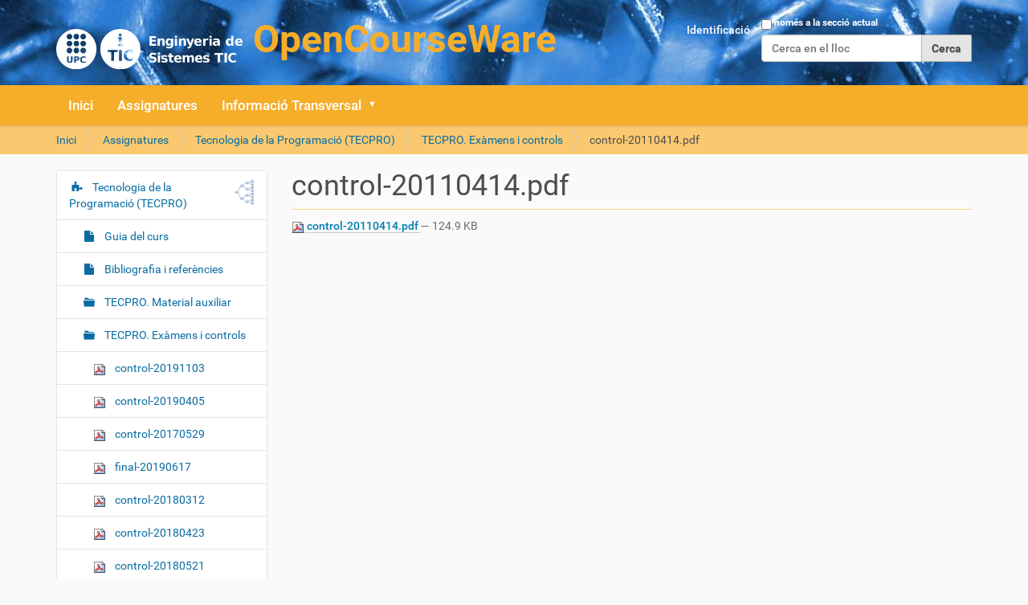

--- FILE ---
content_type: text/html;charset=utf-8
request_url: https://ocwitic.epsem.upc.edu/assignatures/tecpro/teoria-exercicis-de-control/control-20110414.pdf/view
body_size: 5945
content:
<!DOCTYPE html>
<html xmlns="http://www.w3.org/1999/xhtml" lang="ca" xml:lang="ca">
  <head><meta http-equiv="Content-Type" content="text/html; charset=UTF-8" />
    <title>control-20110414.pdf — OpenCourseWare iTIC - UPC</title>
    <link rel="shortcut icon" type="image/x-icon" href="/++theme++ocw-theme/barceloneta/barceloneta-favicon.ico" />
    <link rel="apple-touch-icon" href="/++theme++ocw-theme/barceloneta/barceloneta-apple-touch-icon.png" />
    <link rel="apple-touch-icon-precomposed" sizes="144x144" href="/++theme++ocw-theme/barceloneta/barceloneta-apple-touch-icon-144x144-precomposed.png" />
    <link rel="apple-touch-icon-precomposed" sizes="114x114" href="/++theme++ocw-theme/barceloneta/barceloneta-apple-touch-icon-114x114-precomposed.png" />
    <link rel="apple-touch-icon-precomposed" sizes="72x72" href="/++theme++ocw-theme/barceloneta/barceloneta-apple-touch-icon-72x72-precomposed.png" />
    <link rel="apple-touch-icon-precomposed" sizes="57x57" href="/++theme++ocw-theme/barceloneta/barceloneta-apple-touch-icon-57x57-precomposed.png" />
    <link rel="apple-touch-icon-precomposed" href="/++theme++ocw-theme/barceloneta/barceloneta-apple-touch-icon-precomposed.png" />
  <meta name="twitter:card" content="summary" /><meta property="og:site_name" content="OpenCourseWare iTIC - UPC" /><meta property="og:title" content="control-20110414.pdf" /><meta property="og:type" content="website" /><meta property="og:description" content="" /><meta property="og:url" content="https://ocwitic.epsem.upc.edu/assignatures/tecpro/teoria-exercicis-de-control/control-20110414.pdf/view" /><meta property="og:image" content="https://ocwitic.epsem.upc.edu/@@site-logo/logo.png" /><meta property="og:image:type" content="image/png" /><meta name="DC.date.created" content="2011-04-26T11:21:18+00:00" /><meta name="DC.date.modified" content="2011-04-26T11:21:18+00:00" /><meta name="DC.type" content="Fitxer" /><meta name="DC.format" content="application/pdf" /><meta name="DC.language" content="ca" /><meta name="DC.rights" content="(C) by the authors. Licensed under Creative Commons BY-NC-SA" /><meta name="viewport" content="width=device-width, initial-scale=1.0" /><meta name="generator" content="Plone - http://plone.com" /><link rel="stylesheet" href="https://ocwitic.epsem.upc.edu/++plone++production/++unique++2022-09-20T10:00:22.383925/default.css" data-bundle="production" /><link rel="stylesheet" href="https://ocwitic.epsem.upc.edu//++theme++ocw-theme/less/theme-compiled.css" data-bundle="diazo" /><link rel="canonical" href="https://ocwitic.epsem.upc.edu/assignatures/tecpro/teoria-exercicis-de-control/control-20110414.pdf" /><link rel="search" href="https://ocwitic.epsem.upc.edu/@@search" title="Cerca en aquest lloc" /><script>PORTAL_URL = 'https://ocwitic.epsem.upc.edu';</script><script type="text/javascript" src="https://ocwitic.epsem.upc.edu/++plone++production/++unique++2022-09-20T10:00:22.383925/default.js" data-bundle="production"></script></head>
  <body id="visual-portal-wrapper" class="frontend icons-on portaltype-file section-assignatures site-ocw subsection-tecpro subsection-tecpro-teoria-exercicis-de-control subsection-tecpro-teoria-exercicis-de-control-control-20110414.pdf template-file_view thumbs-on userrole-anonymous viewpermission-view" dir="ltr" data-base-url="https://ocwitic.epsem.upc.edu/assignatures/tecpro/teoria-exercicis-de-control/control-20110414.pdf" data-view-url="https://ocwitic.epsem.upc.edu/assignatures/tecpro/teoria-exercicis-de-control/control-20110414.pdf/view" data-portal-url="https://ocwitic.epsem.upc.edu" data-i18ncatalogurl="https://ocwitic.epsem.upc.edu/plonejsi18n" data-pat-pickadate="{&quot;date&quot;: {&quot;selectYears&quot;: 200}, &quot;time&quot;: {&quot;interval&quot;: 5 } }" data-pat-plone-modal="{&quot;actionOptions&quot;: {&quot;displayInModal&quot;: false}}"><div class="outer-wrapper">
      <header id="content-header">
        <div class="container">
          
      <div id="portal-header">
    <a id="portal-logo" title="OpenCourseWare iTIC - UPC" href="https://ocwitic.epsem.upc.edu">
    <img src="https://ocwitic.epsem.upc.edu/@@site-logo/logo.png" alt="OpenCourseWare iTIC - UPC" title="OpenCourseWare iTIC - UPC" /></a>

<div id="portal-searchbox">

    <form id="searchGadget_form" action="https://ocwitic.epsem.upc.edu/@@search" role="search" data-pat-livesearch="ajaxUrl:https://ocwitic.epsem.upc.edu/@@ajax-search" class="pat-livesearch">

        <div class="LSBox">
        <label class="hiddenStructure" for="searchGadget">Cerca</label>
             
        <div class="searchSection">
            <input id="searchbox_currentfolder_only" class="noborder" type="checkbox" name="path" value="/ocw/assignatures/tecpro/teoria-exercicis-de-control" />
            <label for="searchbox_currentfolder_only" style="cursor: pointer">només a la secció actual</label>
        </div>
             
        <input name="SearchableText" type="text" size="18" id="searchGadget" title="Cerca en el lloc" placeholder="Cerca en el lloc" class="searchField" />

        <input class="searchButton" type="submit" value="Cerca" />

         </div>
    </form>

    <div id="portal-advanced-search" class="hiddenStructure">
        <a href="https://ocwitic.epsem.upc.edu/@@search">Cerca avançada…</a>
    </div>

</div>

<div id="portal-anontools">
  <ul>
    <li>
      
          <a title="Identificació" href="https://ocwitic.epsem.upc.edu/login" id="personaltools-login" class="pat-plone-modal" data-pat-plone-modal="{&quot;prependContent&quot;: &quot;.portalMessage&quot;, &quot;title&quot;: &quot;Identificaci\u00f3&quot;, &quot;width&quot;: &quot;26em&quot;, &quot;actionOptions&quot;: {&quot;redirectOnResponse&quot;: true}}">Identificació</a>
      
    </li>
  </ul>
</div>





</div>

    
          
        </div>
      </header>
      <div id="mainnavigation-wrapper">
        <div id="mainnavigation">

  <nav class="plone-navbar pat-navigationmarker" id="portal-globalnav-wrapper">
    <div class="container">
      <div class="plone-navbar-header">
        <button type="button" class="plone-navbar-toggle" data-toggle="collapse" data-target="#portal-globalnav-collapse">
          <span class="sr-only">Toggle navigation</span>
          <span class="icon-bar"></span>
          <span class="icon-bar"></span>
          <span class="icon-bar"></span>
        </button>
      </div>

      <div class="plone-collapse plone-navbar-collapse" id="portal-globalnav-collapse">
        <ul class="plone-nav plone-navbar-nav" id="portal-globalnav">
          <li class="index_html"><a href="https://ocwitic.epsem.upc.edu" class="state-None">Inici</a></li><li class="assignatures"><a href="https://ocwitic.epsem.upc.edu/assignatures" class="state-published">Assignatures</a></li><li class="trans has_subtree"><a href="https://ocwitic.epsem.upc.edu/trans" class="state-published" aria-haspopup="true">Informació Transversal</a><input id="navitem-trans" type="checkbox" class="opener" /><label for="navitem-trans" role="button" aria-label="Informació Transversal"></label><ul class="has_subtree dropdown"><li class="serveis-informatics has_subtree"><a href="https://ocwitic.epsem.upc.edu/trans/serveis-informatics" class="state-published" aria-haspopup="true">Serveis informàtics</a><input id="navitem-5f1680c183aa44c0a1c2e0cc6102c26e" type="checkbox" class="opener" /><label for="navitem-5f1680c183aa44c0a1c2e0cc6102c26e" role="button" aria-label="Serveis informàtics"></label><ul class="has_subtree dropdown"><li class="credencials-upc"><a href="https://ocwitic.epsem.upc.edu/trans/serveis-informatics/credencials-upc" class="state-published">Credencials UPC</a></li><li class="servei-wifi-a-la-upc"><a href="https://ocwitic.epsem.upc.edu/trans/serveis-informatics/servei-wifi-a-la-upc" class="state-published">Servei Wifi a la UPC</a></li><li class="lliure-acces-a-les-aules-informatiques"><a href="https://ocwitic.epsem.upc.edu/trans/serveis-informatics/lliure-acces-a-les-aules-informatiques" class="state-published">Lliure accés a les aules informàtiques</a></li></ul></li><li class="eines-informatiques has_subtree"><a href="https://ocwitic.epsem.upc.edu/trans/eines-informatiques" class="state-published" aria-haspopup="true">Eines informàtiques</a><input id="navitem-46344a75604d4fca972f2e4030d2ab21" type="checkbox" class="opener" /><label for="navitem-46344a75604d4fca972f2e4030d2ab21" role="button" aria-label="Eines informàtiques"></label><ul class="has_subtree dropdown"><li class="entorn-de-treball"><a href="https://ocwitic.epsem.upc.edu/trans/eines-informatiques/entorn-de-treball" class="state-published">Entorn de treball</a></li></ul></li><li class="latexbits has_subtree"><a href="https://ocwitic.epsem.upc.edu/trans/latexbits" class="state-published" aria-haspopup="true">Snippets LaTeX</a><input id="navitem-8390187a1bf14b6890c2280416c29f21" type="checkbox" class="opener" /><label for="navitem-8390187a1bf14b6890c2280416c29f21" role="button" aria-label="Snippets LaTeX"></label><ul class="has_subtree dropdown"><li class="snippetsltx-20220622-1731-tar.gz"><a href="https://ocwitic.epsem.upc.edu/trans/latexbits/snippetsltx-20220622-1731-tar.gz/view" class="state-">snippetslstx.tar.gz</a></li></ul></li></ul></li>
        </ul>
      </div>
    </div>
  </nav>


</div>
      </div>
      <div id="above-content-wrapper">
          <div id="viewlet-above-content"><nav id="portal-breadcrumbs" class="plone-breadcrumb">
  <div class="container">
    <span id="breadcrumbs-you-are-here" class="hiddenStructure">Sou a:</span>
    <ol aria-labelledby="breadcrumbs-you-are-here">
      <li id="breadcrumbs-home">
        <a href="https://ocwitic.epsem.upc.edu">Inici</a>
      </li>
      <li id="breadcrumbs-1">
        
          <a href="https://ocwitic.epsem.upc.edu/assignatures">Assignatures</a>
          
        
      </li>
      <li id="breadcrumbs-2">
        
          <a href="https://ocwitic.epsem.upc.edu/assignatures/tecpro">Tecnologia de la Programació (TECPRO)</a>
          
        
      </li>
      <li id="breadcrumbs-3">
        
          <a href="https://ocwitic.epsem.upc.edu/assignatures/tecpro/teoria-exercicis-de-control">TECPRO. Exàmens i controls</a>
          
        
      </li>
      <li id="breadcrumbs-4">
        
          
          <span id="breadcrumbs-current">control-20110414.pdf</span>
        
      </li>
    </ol>
  </div>
</nav>
</div>
      </div>
      <div class="container">

        <div class="row">
          <aside id="global_statusmessage">
      

      <div>
      </div>
    </aside>
        </div>
        <main id="main-container" class="row row-offcanvas row-offcanvas-right">
          

    

    <div class="col-xs-12 col-sm-12 col-md-9 col-md-push-3">
      <div class="row">
        <div class="col-xs-12 col-sm-12">
          <article id="content">

          

          <header>
            <div id="viewlet-above-content-title"><span id="social-tags-body" style="display: none" itemscope="" itemtype="http://schema.org/WebPage">
  <span itemprop="name">control-20110414.pdf</span>
  <span itemprop="description"></span>
  <span itemprop="url">https://ocwitic.epsem.upc.edu/assignatures/tecpro/teoria-exercicis-de-control/control-20110414.pdf/view</span>
  <span itemprop="image">https://ocwitic.epsem.upc.edu/@@site-logo/logo.png</span>
</span>
</div>
            
              <h1 class="documentFirstHeading">control-20110414.pdf</h1>

            
            <div id="viewlet-below-content-title">

</div>

            
              

            
          </header>

          <div id="viewlet-above-content-body"></div>
          <div id="content-core">
            

  <p>
    <a href="https://ocwitic.epsem.upc.edu/assignatures/tecpro/teoria-exercicis-de-control/control-20110414.pdf/@@download/file/control-20110414.pdf">
      <img border="0" src="++resource++mimetype.icons/pdf.png" alt="application/pdf" />
      control-20110414.pdf
    </a>
    <span class="discreet">— 124.9 KB</span>
  </p>

  

  

  



          </div>
          <div id="viewlet-below-content-body">



    <div class="visualClear"><!-- --></div>

    <div class="documentActions">
        

        

    </div>

</div>

          
        </article>
        </div>
      </div>
      <footer class="row">
        <div class="col-xs-12 col-sm-12">
          <div id="viewlet-below-content">




</div>
        </div>
      </footer>
    </div>
  
          <div class="col-xs-12 col-sm-12 col-md-3 col-md-pull-9 sidebar-offcanvas">
        <aside id="portal-column-one">
          <div class="portletWrapper" id="portletwrapper-706c6f6e652e6c656674636f6c756d6e0a636f6e746578740a2f6f63770a6e617669676174696f6e" data-portlethash="706c6f6e652e6c656674636f6c756d6e0a636f6e746578740a2f6f63770a6e617669676174696f6e">
<aside class="portlet portletNavigationTree">

    <header class="portletHeader hiddenStructure">
        <a href="https://ocwitic.epsem.upc.edu/sitemap" class="tile">Navegació</a>
    </header>

    <nav class="portletContent lastItem">
        <ul class="navTree navTreeLevel0">
            
            



<li class="navTreeItem visualNoMarker navTreeItemInPath navTreeFolderish section-tecpro">

    

        <a href="https://ocwitic.epsem.upc.edu/assignatures/tecpro" title="Aquesta assignatura presenta el paradigma de la orientació a objectes, aprofundeix en les tècniques de «testing» i fa una introducció a la problemàtica i les eines de control de versions. Aborda la recursivitat, el disseny recursiu i alguns esquemes de programació recursius. Finalment, amb el suport d'algunes nocions de complexitat computacional, presenta les estructures de dades més habituals i el seu ús en la solució de problemes." class="state-published navTreeItemInPath navTreeFolderish contenttype-assignatura">

             

            <img src="https://ocwitic.epsem.upc.edu/assignatures/tecpro/@@images/7946ff89-aa30-482c-b392-d4aab076299a.png" alt="Tecnologia de la Programació (TECPRO)" title="Tecnologia de la Programació (TECPRO)" height="32" width="25" class="pull-right thumb-icon" />

            Tecnologia de la Programació (TECPRO)
        </a>
        
            <ul class="navTree navTreeLevel1">
                



<li class="navTreeItem visualNoMarker section-guia-del-curs">

    

        <a href="https://ocwitic.epsem.upc.edu/assignatures/tecpro/guia-del-curs" title="Objectius, organització, metodologia docent, avaluació, etc." class="state-published contenttype-document">

             

            

            Guia del curs
        </a>
        

    
</li>

<li class="navTreeItem visualNoMarker section-bibliografia-i-referencies">

    

        <a href="https://ocwitic.epsem.upc.edu/assignatures/tecpro/bibliografia-i-referencies" title="Material bibliogràfic i referències diverses que donen suport a l'assignatura" class="state-published contenttype-document">

             

            

            Bibliografia i referències
        </a>
        

    
</li>

<li class="navTreeItem visualNoMarker navTreeFolderish section-transparencies-de-teoria">

    

        <a href="https://ocwitic.epsem.upc.edu/assignatures/tecpro/transparencies-de-teoria" title="Transparències de les sessions de teoria" class="state-published navTreeFolderish contenttype-folder">

             

            

            TECPRO. Material auxiliar
        </a>
        

    
</li>

<li class="navTreeItem visualNoMarker navTreeItemInPath navTreeFolderish section-teoria-exercicis-de-control">

    

        <a href="https://ocwitic.epsem.upc.edu/assignatures/tecpro/teoria-exercicis-de-control" title="Exercicis puntuables de control fets durant els cursos anteriors    (C) by the authors. Licensed under Creative Commons BY-NC-SA" class="state-published navTreeItemInPath navTreeFolderish contenttype-folder">

             

            

            TECPRO. Exàmens i controls
        </a>
        
            <ul class="navTree navTreeLevel2">
                



<li class="navTreeItem visualNoMarker section-control-20191103">

    

        <a href="https://ocwitic.epsem.upc.edu/assignatures/tecpro/teoria-exercicis-de-control/control-20191103/view" title="" class="state-missing-value contenttype-file">

             <img class="mime-icon" href="https://ocwitic.epsem.upc.edu/assignatures/tecpro/teoria-exercicis-de-control/control-20191103/view" src="/ocw/++resource++mimetype.icons/pdf.png" />

            

            control-20191103
        </a>
        

    
</li>

<li class="navTreeItem visualNoMarker section-control-20190405">

    

        <a href="https://ocwitic.epsem.upc.edu/assignatures/tecpro/teoria-exercicis-de-control/control-20190405/view" title="" class="state-missing-value contenttype-file">

             <img class="mime-icon" href="https://ocwitic.epsem.upc.edu/assignatures/tecpro/teoria-exercicis-de-control/control-20190405/view" src="/ocw/++resource++mimetype.icons/pdf.png" />

            

            control-20190405
        </a>
        

    
</li>

<li class="navTreeItem visualNoMarker section-control-20170529">

    

        <a href="https://ocwitic.epsem.upc.edu/assignatures/tecpro/teoria-exercicis-de-control/control-20170529/view" title="" class="state-missing-value contenttype-file">

             <img class="mime-icon" href="https://ocwitic.epsem.upc.edu/assignatures/tecpro/teoria-exercicis-de-control/control-20170529/view" src="/ocw/++resource++mimetype.icons/pdf.png" />

            

            control-20170529
        </a>
        

    
</li>

<li class="navTreeItem visualNoMarker section-final-20190617">

    

        <a href="https://ocwitic.epsem.upc.edu/assignatures/tecpro/teoria-exercicis-de-control/final-20190617/view" title="" class="state-missing-value contenttype-file">

             <img class="mime-icon" href="https://ocwitic.epsem.upc.edu/assignatures/tecpro/teoria-exercicis-de-control/final-20190617/view" src="/ocw/++resource++mimetype.icons/pdf.png" />

            

            final-20190617
        </a>
        

    
</li>

<li class="navTreeItem visualNoMarker section-control-20180312">

    

        <a href="https://ocwitic.epsem.upc.edu/assignatures/tecpro/teoria-exercicis-de-control/control-20180312/view" title="" class="state-missing-value contenttype-file">

             <img class="mime-icon" href="https://ocwitic.epsem.upc.edu/assignatures/tecpro/teoria-exercicis-de-control/control-20180312/view" src="/ocw/++resource++mimetype.icons/pdf.png" />

            

            control-20180312
        </a>
        

    
</li>

<li class="navTreeItem visualNoMarker section-control-20180423">

    

        <a href="https://ocwitic.epsem.upc.edu/assignatures/tecpro/teoria-exercicis-de-control/control-20180423/view" title="" class="state-missing-value contenttype-file">

             <img class="mime-icon" href="https://ocwitic.epsem.upc.edu/assignatures/tecpro/teoria-exercicis-de-control/control-20180423/view" src="/ocw/++resource++mimetype.icons/pdf.png" />

            

            control-20180423
        </a>
        

    
</li>

<li class="navTreeItem visualNoMarker section-control-20180521">

    

        <a href="https://ocwitic.epsem.upc.edu/assignatures/tecpro/teoria-exercicis-de-control/control-20180521/view" title="" class="state-missing-value contenttype-file">

             <img class="mime-icon" href="https://ocwitic.epsem.upc.edu/assignatures/tecpro/teoria-exercicis-de-control/control-20180521/view" src="/ocw/++resource++mimetype.icons/pdf.png" />

            

            control-20180521
        </a>
        

    
</li>

<li class="navTreeItem visualNoMarker section-final-20180618">

    

        <a href="https://ocwitic.epsem.upc.edu/assignatures/tecpro/teoria-exercicis-de-control/final-20180618/view" title="" class="state-missing-value contenttype-file">

             <img class="mime-icon" href="https://ocwitic.epsem.upc.edu/assignatures/tecpro/teoria-exercicis-de-control/final-20180618/view" src="/ocw/++resource++mimetype.icons/pdf.png" />

            

            final-20180618
        </a>
        

    
</li>

<li class="navTreeItem visualNoMarker section-control-20170320">

    

        <a href="https://ocwitic.epsem.upc.edu/assignatures/tecpro/teoria-exercicis-de-control/control-20170320/view" title="" class="state-missing-value contenttype-file">

             <img class="mime-icon" href="https://ocwitic.epsem.upc.edu/assignatures/tecpro/teoria-exercicis-de-control/control-20170320/view" src="/ocw/++resource++mimetype.icons/pdf.png" />

            

            control-20170320
        </a>
        

    
</li>

<li class="navTreeItem visualNoMarker section-control-20190520">

    

        <a href="https://ocwitic.epsem.upc.edu/assignatures/tecpro/teoria-exercicis-de-control/control-20190520/view" title="" class="state-missing-value contenttype-file">

             <img class="mime-icon" href="https://ocwitic.epsem.upc.edu/assignatures/tecpro/teoria-exercicis-de-control/control-20190520/view" src="/ocw/++resource++mimetype.icons/pdf.png" />

            

            control-20190520
        </a>
        

    
</li>

<li class="navTreeItem visualNoMarker section-control-20170424">

    

        <a href="https://ocwitic.epsem.upc.edu/assignatures/tecpro/teoria-exercicis-de-control/control-20170424/view" title="" class="state-missing-value contenttype-file">

             <img class="mime-icon" href="https://ocwitic.epsem.upc.edu/assignatures/tecpro/teoria-exercicis-de-control/control-20170424/view" src="/ocw/++resource++mimetype.icons/pdf.png" />

            

            control-20170424
        </a>
        

    
</li>

<li class="navTreeItem visualNoMarker section-final-20170619">

    

        <a href="https://ocwitic.epsem.upc.edu/assignatures/tecpro/teoria-exercicis-de-control/final-20170619/view" title="" class="state-missing-value contenttype-file">

             <img class="mime-icon" href="https://ocwitic.epsem.upc.edu/assignatures/tecpro/teoria-exercicis-de-control/final-20170619/view" src="/ocw/++resource++mimetype.icons/pdf.png" />

            

            final-20170619
        </a>
        

    
</li>

<li class="navTreeItem visualNoMarker section-control-20160308">

    

        <a href="https://ocwitic.epsem.upc.edu/assignatures/tecpro/teoria-exercicis-de-control/control-20160308/view" title="" class="state-missing-value contenttype-file">

             <img class="mime-icon" href="https://ocwitic.epsem.upc.edu/assignatures/tecpro/teoria-exercicis-de-control/control-20160308/view" src="/ocw/++resource++mimetype.icons/pdf.png" />

            

            control-20160308.pdf
        </a>
        

    
</li>

<li class="navTreeItem visualNoMarker section-control-20160412">

    

        <a href="https://ocwitic.epsem.upc.edu/assignatures/tecpro/teoria-exercicis-de-control/control-20160412/view" title="" class="state-missing-value contenttype-file">

             <img class="mime-icon" href="https://ocwitic.epsem.upc.edu/assignatures/tecpro/teoria-exercicis-de-control/control-20160412/view" src="/ocw/++resource++mimetype.icons/pdf.png" />

            

            control-20160412.pdf
        </a>
        

    
</li>

<li class="navTreeItem visualNoMarker section-control-20160517-pdf">

    

        <a href="https://ocwitic.epsem.upc.edu/assignatures/tecpro/teoria-exercicis-de-control/control-20160517.pdf/view" title="" class="state-missing-value contenttype-file">

             <img class="mime-icon" href="https://ocwitic.epsem.upc.edu/assignatures/tecpro/teoria-exercicis-de-control/control-20160517.pdf/view" src="/ocw/++resource++mimetype.icons/pdf.png" />

            

            control-20160517.pdf
        </a>
        

    
</li>

<li class="navTreeItem visualNoMarker section-final-20160617-pdf">

    

        <a href="https://ocwitic.epsem.upc.edu/assignatures/tecpro/teoria-exercicis-de-control/final-20160617.pdf/view" title="" class="state-missing-value contenttype-file">

             <img class="mime-icon" href="https://ocwitic.epsem.upc.edu/assignatures/tecpro/teoria-exercicis-de-control/final-20160617.pdf/view" src="/ocw/++resource++mimetype.icons/pdf.png" />

            

            final-20160617.pdf
        </a>
        

    
</li>

<li class="navTreeItem visualNoMarker section-control-20150310">

    

        <a href="https://ocwitic.epsem.upc.edu/assignatures/tecpro/teoria-exercicis-de-control/control-20150310/view" title="" class="state-missing-value contenttype-file">

             <img class="mime-icon" href="https://ocwitic.epsem.upc.edu/assignatures/tecpro/teoria-exercicis-de-control/control-20150310/view" src="/ocw/++resource++mimetype.icons/pdf.png" />

            

            control-20150310
        </a>
        

    
</li>

<li class="navTreeItem visualNoMarker section-control-20150408">

    

        <a href="https://ocwitic.epsem.upc.edu/assignatures/tecpro/teoria-exercicis-de-control/control-20150408/view" title="" class="state-missing-value contenttype-file">

             <img class="mime-icon" href="https://ocwitic.epsem.upc.edu/assignatures/tecpro/teoria-exercicis-de-control/control-20150408/view" src="/ocw/++resource++mimetype.icons/pdf.png" />

            

            control-20150408
        </a>
        

    
</li>

<li class="navTreeItem visualNoMarker section-control-20150526">

    

        <a href="https://ocwitic.epsem.upc.edu/assignatures/tecpro/teoria-exercicis-de-control/control-20150526/view" title="" class="state-missing-value contenttype-file">

             <img class="mime-icon" href="https://ocwitic.epsem.upc.edu/assignatures/tecpro/teoria-exercicis-de-control/control-20150526/view" src="/ocw/++resource++mimetype.icons/pdf.png" />

            

            control-20150526
        </a>
        

    
</li>

<li class="navTreeItem visualNoMarker section-final20150616">

    

        <a href="https://ocwitic.epsem.upc.edu/assignatures/tecpro/teoria-exercicis-de-control/final20150616/view" title="" class="state-missing-value contenttype-file">

             <img class="mime-icon" href="https://ocwitic.epsem.upc.edu/assignatures/tecpro/teoria-exercicis-de-control/final20150616/view" src="/ocw/++resource++mimetype.icons/pdf.png" />

            

            final-20150616
        </a>
        

    
</li>

<li class="navTreeItem visualNoMarker section-control-20140311">

    

        <a href="https://ocwitic.epsem.upc.edu/assignatures/tecpro/teoria-exercicis-de-control/control-20140311/view" title="" class="state-missing-value contenttype-file">

             <img class="mime-icon" href="https://ocwitic.epsem.upc.edu/assignatures/tecpro/teoria-exercicis-de-control/control-20140311/view" src="/ocw/++resource++mimetype.icons/pdf.png" />

            

            control-20140311.pdf
        </a>
        

    
</li>

<li class="navTreeItem visualNoMarker section-control-20140408">

    

        <a href="https://ocwitic.epsem.upc.edu/assignatures/tecpro/teoria-exercicis-de-control/control-20140408/view" title="" class="state-missing-value contenttype-file">

             <img class="mime-icon" href="https://ocwitic.epsem.upc.edu/assignatures/tecpro/teoria-exercicis-de-control/control-20140408/view" src="/ocw/++resource++mimetype.icons/pdf.png" />

            

            control-20140408.pdf
        </a>
        

    
</li>

<li class="navTreeItem visualNoMarker section-control-20140527-pdf">

    

        <a href="https://ocwitic.epsem.upc.edu/assignatures/tecpro/teoria-exercicis-de-control/control-20140527.pdf/view" title="" class="state-missing-value contenttype-file">

             <img class="mime-icon" href="https://ocwitic.epsem.upc.edu/assignatures/tecpro/teoria-exercicis-de-control/control-20140527.pdf/view" src="/ocw/++resource++mimetype.icons/pdf.png" />

            

            control-20140527.pdf
        </a>
        

    
</li>

<li class="navTreeItem visualNoMarker section-final-20140610">

    

        <a href="https://ocwitic.epsem.upc.edu/assignatures/tecpro/teoria-exercicis-de-control/final-20140610/view" title="" class="state-missing-value contenttype-file">

             <img class="mime-icon" href="https://ocwitic.epsem.upc.edu/assignatures/tecpro/teoria-exercicis-de-control/final-20140610/view" src="/ocw/++resource++mimetype.icons/pdf.png" />

            

            final-20140610.pdf
        </a>
        

    
</li>

<li class="navTreeItem visualNoMarker section-control-20120529-pdf">

    

        <a href="https://ocwitic.epsem.upc.edu/assignatures/tecpro/teoria-exercicis-de-control/control-20120529.pdf/view" title="" class="state-missing-value contenttype-file">

             <img class="mime-icon" href="https://ocwitic.epsem.upc.edu/assignatures/tecpro/teoria-exercicis-de-control/control-20120529.pdf/view" src="/ocw/++resource++mimetype.icons/pdf.png" />

            

            control-20120529.pdf
        </a>
        

    
</li>

<li class="navTreeItem visualNoMarker section-control-20120410-pdf">

    

        <a href="https://ocwitic.epsem.upc.edu/assignatures/tecpro/teoria-exercicis-de-control/control-20120410.pdf/view" title="" class="state-missing-value contenttype-file">

             <img class="mime-icon" href="https://ocwitic.epsem.upc.edu/assignatures/tecpro/teoria-exercicis-de-control/control-20120410.pdf/view" src="/ocw/++resource++mimetype.icons/pdf.png" />

            

            control-20120410.pdf
        </a>
        

    
</li>

<li class="navTreeItem visualNoMarker section-control-20120313-pdf">

    

        <a href="https://ocwitic.epsem.upc.edu/assignatures/tecpro/teoria-exercicis-de-control/control-20120313.pdf/view" title="" class="state-missing-value contenttype-file">

             <img class="mime-icon" href="https://ocwitic.epsem.upc.edu/assignatures/tecpro/teoria-exercicis-de-control/control-20120313.pdf/view" src="/ocw/++resource++mimetype.icons/pdf.png" />

            

            control-20120313.pdf
        </a>
        

    
</li>

<li class="navTreeItem visualNoMarker section-final-20120615-pdf">

    

        <a href="https://ocwitic.epsem.upc.edu/assignatures/tecpro/teoria-exercicis-de-control/final-20120615.pdf/view" title="" class="state-missing-value contenttype-file">

             <img class="mime-icon" href="https://ocwitic.epsem.upc.edu/assignatures/tecpro/teoria-exercicis-de-control/final-20120615.pdf/view" src="/ocw/++resource++mimetype.icons/pdf.png" />

            

            final-20120615.pdf
        </a>
        

    
</li>

<li class="navTreeItem visualNoMarker section-control-20110310-pdf">

    

        <a href="https://ocwitic.epsem.upc.edu/assignatures/tecpro/teoria-exercicis-de-control/control-20110310.pdf/view" title="" class="state-missing-value contenttype-file">

             <img class="mime-icon" href="https://ocwitic.epsem.upc.edu/assignatures/tecpro/teoria-exercicis-de-control/control-20110310.pdf/view" src="/ocw/++resource++mimetype.icons/pdf.png" />

            

            control-20110310.pdf
        </a>
        

    
</li>

<li class="navTreeItem visualNoMarker navTreeCurrentNode section-control-20110414-pdf">

    

        <a href="https://ocwitic.epsem.upc.edu/assignatures/tecpro/teoria-exercicis-de-control/control-20110414.pdf/view" title="" class="state-missing-value navTreeCurrentItem navTreeCurrentNode contenttype-file">

             <img class="mime-icon" href="https://ocwitic.epsem.upc.edu/assignatures/tecpro/teoria-exercicis-de-control/control-20110414.pdf/view" src="/ocw/++resource++mimetype.icons/pdf.png" />

            

            control-20110414.pdf
        </a>
        

    
</li>

<li class="navTreeItem visualNoMarker section-control-20110519-pdf">

    

        <a href="https://ocwitic.epsem.upc.edu/assignatures/tecpro/teoria-exercicis-de-control/control-20110519.pdf/view" title="" class="state-missing-value contenttype-file">

             <img class="mime-icon" href="https://ocwitic.epsem.upc.edu/assignatures/tecpro/teoria-exercicis-de-control/control-20110519.pdf/view" src="/ocw/++resource++mimetype.icons/pdf.png" />

            

            control-20110519.pdf
        </a>
        

    
</li>

<li class="navTreeItem visualNoMarker section-final-20110621-pdf">

    

        <a href="https://ocwitic.epsem.upc.edu/assignatures/tecpro/teoria-exercicis-de-control/final-20110621.pdf/view" title="" class="state-missing-value contenttype-file">

             <img class="mime-icon" href="https://ocwitic.epsem.upc.edu/assignatures/tecpro/teoria-exercicis-de-control/final-20110621.pdf/view" src="/ocw/++resource++mimetype.icons/pdf.png" />

            

            final-20110621.pdf
        </a>
        

    
</li>




            </ul>
        

    
</li>

<li class="navTreeItem visualNoMarker navTreeFolderish section-tecpro-practiques-de-laboratori">

    

        <a href="https://ocwitic.epsem.upc.edu/assignatures/tecpro/tecpro-practiques-de-laboratori" title="(C) by the authors. Licensed under Creative Commons BY-NC-SA" class="state-published navTreeFolderish contenttype-folder">

             

            

            TECPRO. Pràctiques de laboratori
        </a>
        

    
</li>

<li class="navTreeItem visualNoMarker section-tecpro-recull-de-problemes-de-teoria">

    

        <a href="https://ocwitic.epsem.upc.edu/assignatures/tecpro/tecpro-recull-de-problemes-de-teoria/view" title="(C) by the authors. Licensed under Creative Commons BY-NC-SA" class="state-missing-value contenttype-file">

             <img class="mime-icon" href="https://ocwitic.epsem.upc.edu/assignatures/tecpro/tecpro-recull-de-problemes-de-teoria/view" src="/ocw/++resource++mimetype.icons/pdf.png" />

            

            TECPRO. Recull de Problemes de teoria
        </a>
        

    
</li>




            </ul>
        

    
</li>




        </ul>
    </nav>
</aside>


</div>
        </aside>
      </div>
          <div id="column2-container">
          </div>
        </main><!--/row-->
      </div><!--/container-->
    </div><!--/outer-wrapper --><footer id="portal-footer-wrapper">
      <div class="container" id="portal-footer">
        <div class="doormat row">
    
    <div class="col-xs-12 col-md-12">
        <section class="portletContent">
        <div class="row">
<div class="col-md-3">
<h3>Primer</h3>
<dl class="doormatSection">
<dt class="doormatSectionHeader">Quadrimestre 1</dt>
<dd class="doormatSectionBody"><a class="" href="https://ocwitic.epsem.upc.edu/assignatures/inf">Informàtica</a></dd>
<dd class="doormatSectionBody"><a class="" href="https://ocwitic.epsem.upc.edu/assignatures/f">Física</a></dd>
<dd class="doormatSectionBody"><a class="" href="https://ocwitic.epsem.upc.edu/assignatures/isd">Intro. Sistemes Digitals</a></dd>
<dd class="doormatSectionBody"><a class="" href="https://ocwitic.epsem.upc.edu/assignatures/fmt">Fonaments Matemàtics TIC</a></dd>
</dl>
<dl class="doormatSection">
<dt class="doormatSectionHeader">Quadrimestre 2</dt>
<dd class="doormatSectionBody"><a class="" href="https://ocwitic.epsem.upc.edu/assignatures/est">Estadística</a></dd>
<dd class="doormatSectionBody"><a class="" href="https://ocwitic.epsem.upc.edu/assignatures/tc1">Tec. Complementàries 1</a></dd>
<dd class="doormatSectionBody"><a class="" href="https://ocwitic.epsem.upc.edu/assignatures/tecpro">Tecnologia Programació</a></dd>
<dd class="doormatSectionBody"><a class="" href="https://ocwitic.epsem.upc.edu/assignatures/tcir">Teoria de Circuits</a></dd>
<dd class="doormatSectionBody"><a class="" href="https://ocwitic.epsem.upc.edu/assignatures/sd">Sistemes Digitals</a></dd>
</dl>
</div>
<div class="col-md-3">
<h3>Segon</h3>
<dl class="doormatSection">
<dt class="doormatSectionHeader">Quadrimestre 3</dt>
<dd class="doormatSectionBody"><a class="" href="https://ocwitic.epsem.upc.edu/assignatures/mae">Matemàtiques Avançades</a></dd>
<dd class="doormatSectionBody"><a class="" href="https://ocwitic.epsem.upc.edu/assignatures/tc2">Tec. Complementàries 2</a></dd>
<dd class="doormatSectionBody"><a class="" href="https://ocwitic.epsem.upc.edu/assignatures/dp">Dispositius Programables</a></dd>
<dd class="doormatSectionBody"><a class="" href="https://ocwitic.epsem.upc.edu/assignatures/emp">Empresa</a></dd>
<dd class="doormatSectionBody"><a class="" href="https://ocwitic.epsem.upc.edu/assignatures/csl">Circuits i Sist. Lineals</a></dd>
</dl>
<dl class="doormatSection">
<dt class="doormatSectionHeader">Quadrimestre 4</dt>
<dd class="doormatSectionBody"><a class="" href="https://ocwitic.epsem.upc.edu/assignatures/sa">Sistemes Analògics</a></dd>
<dd class="doormatSectionBody"><a class="" href="https://ocwitic.epsem.upc.edu/assignatures/pbn">Programació a Baix Nivell</a></dd>
<dd class="doormatSectionBody"><a class="" href="https://ocwitic.epsem.upc.edu/assignatures/ac">Arquitectura de Computadors</a></dd>
<dd class="doormatSectionBody"><a class="" href="https://ocwitic.epsem.upc.edu/assignatures/csr">Circ. i Sist. de Radiofreqüència</a></dd>
<dd class="doormatSectionBody"><a class="" href="https://ocwitic.epsem.upc.edu/assignatures/ss">Senyals i Sistemes</a></dd>
</dl>
</div>
<div class="col-md-3">
<h3>Tercer</h3>
<dl class="doormatSection">
<dt class="doormatSectionHeader">Quadrimestre 5</dt>
<dd class="doormatSectionBody"><a class="" href="https://ocwitic.epsem.upc.edu/assignatures/pctr">Prog. Concurrent i en Temps Real</a></dd>
<dd class="doormatSectionBody"><a class="" href="https://ocwitic.epsem.upc.edu/assignatures/so">Sistemes Operatius</a></dd>
<dd class="doormatSectionBody"><a class="" href="https://ocwitic.epsem.upc.edu/assignatures/xcom">Xarxes de Comunicacions</a></dd>
<dd class="doormatSectionBody"><a class="" href="https://ocwitic.epsem.upc.edu/assignatures/gop">Gestió i Orientació de Projectes</a></dd>
<dd class="doormatSectionBody"><a class="" href="https://ocwitic.epsem.upc.edu/assignatures/pds">Processament Digital del Senyal</a></dd>
</dl>
<dl class="doormatSection">
<dt class="doormatSectionHeader">Quadrimestre 6</dt>
<dd class="doormatSectionBody"><a class="" href="https://ocwitic.epsem.upc.edu/assignatures/se">Sistemes Encastats</a></dd>
<dd class="doormatSectionBody"><a class="" href="https://ocwitic.epsem.upc.edu/assignatures/es">Enginyeria de Sistemes</a></dd>
<dd class="doormatSectionBody"><a class="" href="https://ocwitic.epsem.upc.edu/assignatures/asi">App. i Serveis a Internet</a></dd>
<dd class="doormatSectionBody"><a class="" href="https://ocwitic.epsem.upc.edu/assignatures/sec">Sist. Electrònics de Control</a></dd>
<dd class="doormatSectionBody"><a class="" href="https://ocwitic.epsem.upc.edu/assignatures/td">Transmissió de dades</a></dd>
<dd class="doormatSectionBody"><a class="" href="https://ocwitic.epsem.upc.edu/assignatures/iu">Interfícies d'Usuari</a></dd>
</dl>
</div>
<div class="col-md-3">
<h3>Quart</h3>
<dl class="doormatSection">
<dt class="doormatSectionHeader">Quadrimestre 7</dt>
<dd class="doormatSectionBody"><a class="" href="https://ocwitic.epsem.upc.edu/assignatures/is">Integració de Sistemes</a></dd>
<dd class="doormatSectionBody"><a class="" href="https://ocwitic.epsem.upc.edu/assignatures/sar">Sistemes Automàtics i Robòtica</a></dd>
<dd class="doormatSectionBody"><a class="" href="https://ocwitic.epsem.upc.edu/assignatures/bd">Bases de Dades</a></dd>
<dd class="doormatSectionBody"><a class="" href="https://ocwitic.epsem.upc.edu/assignatures/me">Microelectrònica</a></dd>
</dl>
<dl class="doormatSection">
<dt class="doormatSectionHeader">Quadrimestre 8</dt>
<dd class="doormatSectionBody"><a class="" href="https://ocwitic.epsem.upc.edu/assignatures/tfg">Treball fi de grau</a></dd>
</dl>
</div>
<div class="col-md-3">
<h3>Altres informacions</h3>
<dl class="doormatSection">
<dt class="doormatSectionHeader">LaTeXbits</dt>
<dd class="doormatSectionBody"><a class="" href="https://ocwitic.epsem.upc.edu/trans/latexbits">LaTeXbits</a></dd>
</dl>
</div>
</div>
    </section>
      </div>
  </div>
        
        
        <div class="site-actions row"><div class="col-xs-12"><ul class="actions-site_actions">
      
        <li class="portletItem">
          <a href="https://ocwitic.epsem.upc.edu/sitemap">

            <span>Mapa del lloc</span>

            

          </a>
        </li>
      
        <li class="portletItem">
          <a href="https://ocwitic.epsem.upc.edu/accessibility-info">

            <span>Accessibilitat</span>

            

          </a>
        </li>
      
        <li class="portletItem">
          <a href="https://ocwitic.epsem.upc.edu/contact-info">

            <span>Contacte</span>

            

          </a>
        </li>
      
    </ul></div></div>
      </div>
    </footer></body>
</html>